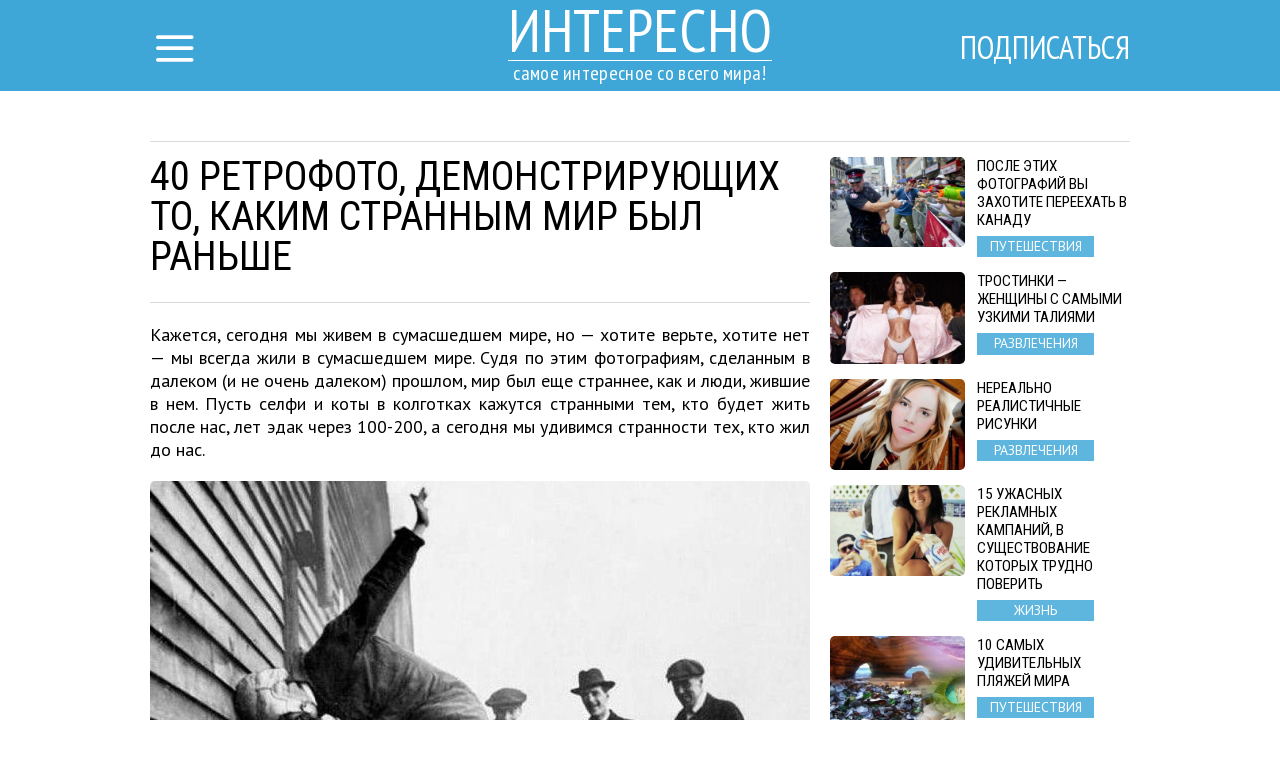

--- FILE ---
content_type: text/html; charset=UTF-8
request_url: http://interesno.cc/article/18386/40-retrofoto-demonstrirujushhih-to-kakim-strannym-mir-byl-ranshe
body_size: 11715
content:
<!DOCTYPE html>
<html lang="ru">
    <head>
        <title>40 ретрофото, демонстрирующих то, каким странным мир был раньше</title>
<meta charset="utf-8">
<meta http-equiv="x-ua-compatible" content="ie=edge">
<meta name="viewport" content="width=device-width, initial-scale=1.0, maximum-scale=1.0, minimum-scale=1.0, user-scalable=0" />
<meta name="description" content="Кажется, сегодня мы живем в сумасшедшем мире, но — хотите верьте, хотите нет — мы всегда жили в сумасшедшем мире. Судя по этим фотографиям, сделанным в далеком (и не очень далеком) прошлом, мир был еще страннее, как и люди, жившие в нем. Пусть селфи и коты в колготках кажутся странными тем, кто будет жить после нас, лет эдак через 100-200, а сегодня мы удивимся странности тех, кто жил до нас.">
<meta name="robots" content="index,follow" />
<!--FB Setup-->
<meta name="vk:app_id" content="" />
<meta property="fb:admins" content="100001547380467" />  
<meta property="fb:app_id" content="1547825595471921" />     
<meta property="og:type" content="website">
<meta property="og:url" content="http://interesno.cc/article/18386/40-retrofoto-demonstrirujushhih-to-kakim-strannym-mir-byl-ranshe">
<meta property="og:title" content="40 ретрофото, демонстрирующих то, каким странным мир был раньше">
<meta property="og:image" content="http://interesno.cc/article/img/18386/fb">
<meta property="og:description" content="Хотите верьте, хотите нет — мы всегда жили в сумасшедшем мире. ">
<meta property="og:site_name" content="interesno.cc">
<meta property="og:locale" content="ru_RU">
<!--<meta property="article:author" content="">-->
<!--Twiter Setup-->
<meta name="twitter:url" content="http://interesno.cc/article/18386/40-retrofoto-demonstrirujushhih-to-kakim-strannym-mir-byl-ranshe">
<meta name="twitter:title" content="40 ретрофото, демонстрирующих то, каким странным мир был раньше">
<meta name="twitter:description" content="самое интересное со всего мира!">
<meta name="twitter:image" content="http://interesno.cc/uploads/title/201903/weirdpeople07_1551713980.jpg">
<meta name="twitter:creator" content="" />
<link href="https://fonts.googleapis.com/css?family=PT+Sans:400,700,400italic,700italic|PT+Sans+Narrow:400,700|Roboto+Condensed&subset=latin,cyrillic" rel="stylesheet">

<link rel="apple-touch-icon" sizes="57x57" href="/favicon/apple-icon-57x57.png">
<link rel="apple-touch-icon" sizes="60x60" href="/favicon/apple-icon-60x60.png">
<link rel="icon" type="image/png" sizes="192x192"  href="/favicon/android-icon-192x192.png">
<link rel="icon" type="image/png" sizes="32x32" href="/favicon/favicon-32x32.png">
<link rel="icon" type="image/png" sizes="96x96" href="/favicon/favicon-96x96.png">
<link rel="icon" type="image/png" sizes="16x16" href="/favicon/favicon-16x16.png">
<link rel="manifest" href="/favicon/manifest.json">
<meta name="msapplication-TileColor" content="#ffffff">
<meta name="msapplication-TileImage" content="/favicon/ms-icon-144x144.png">
<meta name="theme-color" content="#ffffff">

<!--<link rel="alternate" href="https://feeds.feedburner.com/example" type="application/rss+xml" title="RSS">-->
<link href="/build/css/yeildbird/article-3e10ec7262.css" rel="stylesheet"><script src="https://ajax.googleapis.com/ajax/libs/jquery/2.2.4/jquery.min.js"></script>
<script>
    (window.jQuery || document.write('<script src="http://ajax.aspnetcdn.com/ajax/jQuery/jquery-2.2.4.min.js"><\/script>'));
    var global_config = {};
    global_config.website_min =  '/uploads/tumb/main/interesno-pic_tumb_340.jpg'
</script>
<!--Google Analytic Code -->                          
<script>(function(i,s,o,g,r,a,m){i['GoogleAnalyticsObject']=r;i[r]=i[r]||function(){(i[r].q=i[r].q||[]).push(arguments)},i[r].l=1*new Date();a=s.createElement(o),m=s.getElementsByTagName(o)[0];a.async=1;a.src=g;m.parentNode.insertBefore(a,m)})(window,document,'script','https://www.google-analytics.com/analytics.js','ga');ga('create','UA-92334961-1','auto');ga('send','pageview');</script><!--CDN Prefetching-->
<meta name="p:domain_verify" content="a081a3d09f759d232da50c5f4fc6213b"/>
<!-- //Connect Container: Interesno.cc --> <script src="//get.s-onetag.com/502277a4-97b0-4a30-b645-f99582b3e16a/tag.min.js" async defer></script>         
    </head>
    <body>
        <script>
    window.fbAsyncInit = function() {
        FB.init({
            appId      : '1547825595471921',
            xfbml      : true,
            status     : true,
            cookie     : true,
            version    : 'v2.10'
        }); 
        fbApiInit = true; //init flag                        
    };   
    function fbEnsureInit(callback) {
        if(!window.fbApiInit) {
            setTimeout(function() {fbEnsureInit(callback);}, 250);
        } else {
            if(callback) {
                callback();
            }
        }
    } 
    (function (d, s, id) {
        var js, fjs = d.getElementsByTagName(s)[0];
        if (d.getElementById(id)) {
            return;
        }
        js = d.createElement(s);
        js.id = id;
        js.src = "//connect.facebook.net/en_US/sdk.js";
        fjs.parentNode.insertBefore(js, fjs);
        }(document, 'script', 'facebook-jssdk'));
</script>  
                <header class="header">
            <header class="header">
    <div class="container"><a href="/" class="logo">
        <h2>Интересно</h2>
        <h3>самое интересное со всего мира!</h3></a></div>
    <div class="menu">
        <input id="nav_checkbox" type="checkbox">
        <div class="container -nav-btn">
            <label for="nav_checkbox" class="nav_label"><i class="icon-menu"></i></label>
            <div class="nav_category"></div>
            <a href="/subscribe" target="_blank" class="btn-subscribe-nav">Подписаться</a>
        </div>
        <nav class="nav">
            <div class="container -nav">
                <!--form-->
                <form action="/search" class="nav_form" method="get">
                    <input type="text" name="phrase" required placeholder="Поиск по названию статьи" class="nav_form_input">
                    <button title="Поиск" class="nav_form_btn" type="submit"><i class="icon-search"></i></button>
                </form>
                <ul class="nav_list">
                    <li class="nav_item"><a href="/category/Razvlechenija" class="nav_link" title="Развлечения">Развлечения</a></li><li class="nav_item"><a href="/category/zhizna" class="nav_link" title="Жизнь">Жизнь</a></li><li class="nav_item"><a href="/category/Neverojatnoe" class="nav_link" title="Невероятное">Невероятное</a></li><li class="nav_item"><a href="/category/Puteshestvija" class="nav_link" title="Путешествия">Путешествия</a></li>                </ul>
                <div id="banner_"></div>
            </div>
        </nav>
    </div>
</header>        </header>    
                <script>
    var article_id = '18386';
</script>
<main class="container -footer-offset">
    <div class="intro">
        <div class="intro_wrap">
        </div>
    </div>
    <div class="main">
        <!--left col-->
        <div class="main_left-col">
            <!--article-->
            <article class="article" itemscope itemtype="http://schema.org/Article">
                <h1 class="article_title" itemprop="headline">40 ретрофото, демонстрирующих то, каким странным мир был раньше</h1>
                <div class="article_date">
                    <!--<time itemprop="dateCreated" class="article_date--inline">30/09/2025</time>-->
                                </div>
                <meta itemprop="dateModified" content="2025-09-30T23:00:01+03:00">
                <meta itemprop="datePublished" content="2025-09-30T23:00:01+03:00">
                <div class="adslot_article--up">
                    <div><!-- /52555387/interesno.cc_300х250_2 --><script async='async' src='https://www.googletagservices.com/tag/js/gpt.js'></script><script>var googletag = googletag || {};googletag.cmd = googletag.cmd || [];</script><script>googletag.cmd.push(function() {var _YB=_YB||{ab:function(){return (_YB.dool?'b':'a'+Math.floor(Math.random()*10));},dc:function(){return (_YB.dool?'d':'c'+Math.floor(Math.random()*20));},mx:function(){return (!_YB.dool?'x':'m'+Math.floor(Math.random()*180));},tt:function(){return ('tt'+Math.floor(Math.random()*10));},dool:Math.random()>=0.1}; var _yt=new Date(),yb_th=_yt.getUTCHours()-8,yb_tm=_yt.getUTCMinutes(),yb_wd=_yt.getUTCDay();if(yb_th<0){yb_th=24+yb_th;yb_wd-=1;};if(yb_wd<0){yb_wd=7+yb_wd};  googletag.defineSlot('/52555387/interesno.cc_300х250_2', [[300, 250]], 'div-gpt-ad-interesno.cc_300х250_2').setTargeting('yb_ab', _YB.ab()).setTargeting('yb_dc', _YB.dc()).setTargeting('yb_mx', _YB.mx()).setTargeting('yb_tt', _YB.tt()).setTargeting('yb_ff', ''+Math.round(Math.random())).setTargeting('yb_th', yb_th.toString()).setTargeting('yb_tm', yb_tm.toString()).setTargeting('yb_wd', yb_wd.toString()).addService(googletag.pubads());googletag.pubads().collapseEmptyDivs();googletag.enableServices();});</script><div id='div-gpt-ad-interesno.cc_300х250_2'><script>googletag.cmd.push(function() { googletag.display('div-gpt-ad-interesno.cc_300х250_2'); });</script></div>
</div>
                </div>
                <p class="article_text" itemprop="description">Кажется, сегодня мы живем в сумасшедшем мире, но — хотите верьте, хотите нет — мы всегда жили в сумасшедшем мире. Судя по этим фотографиям, сделанным в далеком (и не очень далеком) прошлом, мир был еще страннее, как и люди, жившие в нем. Пусть селфи и коты в колготках кажутся странными тем, кто будет жить после нас, лет эдак через 100-200, а сегодня мы удивимся странности тех, кто жил до нас.</p>
                <div class="clear"></div>
                <div itemprop="image" itemscope itemtype="https://schema.org/ImageObject">
                    <picture><source srcset="/uploads/tumb/title/201903/weirdpeople07_1551713980_tumb_340.jpg" media="(max-width: 340px)" /><source srcset="/uploads/tumb/title/201903/weirdpeople07_1551713980_tumb_480.jpg" media="(max-width: 480px)" /><source srcset="/uploads/tumb/title/201903/weirdpeople07_1551713980_tumb_660.jpg" media="(max-width: 660px)" />
            <img src="/uploads/tumb/title/201903/weirdpeople07_1551713980_tumb_660.jpg" itemprop="contentUrl" class="article_img" alt="Хотите верьте, хотите нет — мы всегда жили в сумасшедшем мире. " />
            </picture>                    <meta itemprop="width" content="660">
                    <meta itemprop="height" content="446">
                </div>                    <section class="subscribtion_up">
                        <div class="social-likes" data-counters="no" data-zeroes="no"><div class="social-padding facebook" title="social.title.facebook">Facebook</div><div class="social-padding twitter" title="social.title.twitter">Twitter</div><div class="social-padding vkontakte" title="social.title.vk">Вконтакте</div><div class="social-padding odnoklassniki" title="social.title.odnoklassniki">Однокласники</div></div>                </section>                                     
                <div id="articleText" class="article_text" itemprop="articleBody">
                    <div class="postimagecontainer">   <picture><source srcset="/uploads/tumb/img/201903/weirdpeople01_tumb_340.jpg" media="(max-width: 340px)" /><source srcset="/uploads/tumb/img/201903/weirdpeople01_tumb_480.jpg" media="(max-width: 480px)" /><source srcset="/uploads/tumb/img/201903/weirdpeople01_tumb_660.jpg" media="(max-width: 660px)" />
            <img src="/uploads/tumb/img/201903/weirdpeople01_tumb_660.jpg" alt="" />
            </picture> </div> <p>   1. Полицейский оценивает лодыжки участниц конкурса красоты в   Лондоне. 1930 год. </p><br /> <div class="postimagecontainer">   <picture><source srcset="/uploads/tumb/img/201903/weirdpeople02_tumb_340.jpg" media="(max-width: 340px)" /><source srcset="/uploads/tumb/img/201903/weirdpeople02_tumb_480.jpg" media="(max-width: 480px)" /><source srcset="/uploads/tumb/img/201903/weirdpeople02_tumb_660.jpg" media="(max-width: 660px)" />
            <img src="/uploads/tumb/img/201903/weirdpeople02_tumb_660.jpg" alt="" />
            </picture> </div> <p>   2. Профессиональный крысолов хвастается своим уловом. Крысоловы   спускались в канализации Европы, а платили им за каждую убитую   крысу. Собственно, сейчас так же делают в Индии. </p><br /> <div class="postimagecontainer">   <picture><source srcset="/uploads/tumb/img/201903/weirdpeople03_tumb_340.jpg" media="(max-width: 340px)" /><source srcset="/uploads/tumb/img/201903/weirdpeople03_tumb_480.jpg" media="(max-width: 480px)" /><source srcset="/uploads/tumb/img/201903/weirdpeople03_tumb_660.jpg" media="(max-width: 660px)" />
            <img src="/uploads/tumb/img/201903/weirdpeople03_tumb_660.jpg" alt="" />
            </picture> </div> <p>   3. Девушки рисуют стрелки, чтобы было похоже, будто на них надеты   чулки. 1942 год. В военное время нейлон для чулок был в дефиците,   и женщинам приходилось идти на всевозможные ухищрения, чтобы   выглядеть модными. </p><br /> <div class="postimagecontainer">   <picture><source srcset="/uploads/tumb/img/201903/weirdpeople04_tumb_340.jpg" media="(max-width: 340px)" /><source srcset="/uploads/tumb/img/201903/weirdpeople04_tumb_480.jpg" media="(max-width: 480px)" /><source srcset="/uploads/tumb/img/201903/weirdpeople04_tumb_660.jpg" media="(max-width: 660px)" />
            <img src="/uploads/tumb/img/201903/weirdpeople04_tumb_660.jpg" alt="" />
            </picture> </div> <p>   4. Тот самый день, когда Швеция перепутала, по какой стороне   дороги она теперь должна ездить. 1967 год. </p><br /> <div class="postimagecontainer">   <picture><source srcset="/uploads/tumb/img/201903/weirdpeople05_tumb_340.jpg" media="(max-width: 340px)" /><source srcset="/uploads/tumb/img/201903/weirdpeople05_tumb_480.jpg" media="(max-width: 480px)" /><source srcset="/uploads/tumb/img/201903/weirdpeople05_tumb_660.jpg" media="(max-width: 660px)" />
            <img src="/uploads/tumb/img/201903/weirdpeople05_tumb_660.jpg" alt="" />
            </picture> </div> <p>   5. Члены сообщества любителей поплавать на шинах Сиэтла отдыхают   в пруду. 1953 год. </p><br /> <div class="postimagecontainer">   <picture><source srcset="/uploads/tumb/img/201903/weirdpeople06_tumb_340.jpg" media="(max-width: 340px)" /><source srcset="/uploads/tumb/img/201903/weirdpeople06_tumb_480.jpg" media="(max-width: 480px)" /><source srcset="/uploads/tumb/img/201903/weirdpeople06_tumb_660.jpg" media="(max-width: 660px)" />
            <img src="/uploads/tumb/img/201903/weirdpeople06_tumb_660.jpg" alt="" />
            </picture> </div> <p>   6. Техники грузят &laquo;карту&raquo; памяти в 5 мегабайт в   самолет, 1956 год. Здорово, туда влезет целая картинка&hellip; </p><br /> <div class="postimagecontainer">   <picture><source srcset="/uploads/tumb/img/201903/weirdpeople07_tumb_340.jpg" media="(max-width: 340px)" /><source srcset="/uploads/tumb/img/201903/weirdpeople07_tumb_480.jpg" media="(max-width: 480px)" /><source srcset="/uploads/tumb/img/201903/weirdpeople07_tumb_660.jpg" media="(max-width: 660px)" />
            <img src="/uploads/tumb/img/201903/weirdpeople07_tumb_660.jpg" alt="" />
            </picture> </div> <p>   7. Мужчина тестирует прототип футбольного шлема. 1912 год. </p><br /> <div class="postimagecontainer">   <picture><source srcset="/uploads/tumb/img/201903/weirdpeople08_tumb_340.jpg" media="(max-width: 340px)" /><source srcset="/uploads/tumb/img/201903/weirdpeople08_tumb_480.jpg" media="(max-width: 480px)" /><source srcset="/uploads/tumb/img/201903/weirdpeople08_tumb_660.jpg" media="(max-width: 660px)" />
            <img src="/uploads/tumb/img/201903/weirdpeople08_tumb_660.jpg" alt="" />
            </picture> </div> <p>   8. Всего лишь Бэтмен на слоне, 1967 год. Листайте дальше. </p><br /> <div class="postimagecontainer">   <picture><source srcset="/uploads/tumb/img/201903/weirdpeople09_tumb_340.jpg" media="(max-width: 340px)" /><source srcset="/uploads/tumb/img/201903/weirdpeople09_tumb_480.jpg" media="(max-width: 480px)" /><source srcset="/uploads/tumb/img/201903/weirdpeople09_tumb_660.jpg" media="(max-width: 660px)" />
            <img src="/uploads/tumb/img/201903/weirdpeople09_tumb_660.jpg" alt="" />
            </picture> </div> <p>   9. Нацисты поют у еврейских магазинов живописи, чтобы побудить   немцев выступить за закрытие магазинов. 1933 год. </p><br /> <div class="postimagecontainer">   <picture><source srcset="/uploads/tumb/img/201903/weirdpeople10_tumb_340.jpg" media="(max-width: 340px)" /><source srcset="/uploads/tumb/img/201903/weirdpeople10_tumb_480.jpg" media="(max-width: 480px)" /><source srcset="/uploads/tumb/img/201903/weirdpeople10_tumb_660.jpg" media="(max-width: 660px)" />
            <img src="/uploads/tumb/img/201903/weirdpeople10_tumb_660.jpg" alt="" />
            </picture> </div> <p>   10. Подвезти? 1920-е гг. </p><br /> <div class="postimagecontainer">   <picture><source srcset="/uploads/tumb/img/201903/weirdpeople11_tumb_340.jpg" media="(max-width: 340px)" /><source srcset="/uploads/tumb/img/201903/weirdpeople11_tumb_480.jpg" media="(max-width: 480px)" /><source srcset="/uploads/tumb/img/201903/weirdpeople11_tumb_660.jpg" media="(max-width: 660px)" />
            <img src="/uploads/tumb/img/201903/weirdpeople11_tumb_660.jpg" alt="" />
            </picture> </div> <p>   11. Это оружие было изобретено для охоты за водной дичью, но его   вскоре запретили из-за неэффективности. 1800-е годы. Интересно,   что их не устроило? </p><br /> <div class="postimagecontainer">   <picture><source srcset="/uploads/tumb/img/201903/weirdpeople12_tumb_340.jpg" media="(max-width: 340px)" /><source srcset="/uploads/tumb/img/201903/weirdpeople12_tumb_480.jpg" media="(max-width: 480px)" /><source srcset="/uploads/tumb/img/201903/weirdpeople12_tumb_660.jpg" media="(max-width: 660px)" />
            <img src="/uploads/tumb/img/201903/weirdpeople12_tumb_660.jpg" alt="" />
            </picture> </div> <p>   12. Пивоварня Англии доставляет бочки с пивом солдатам, воюющим в   Нормандии. Июнь, 1944 год. </p><br /> <div class="postimagecontainer">   <picture><source srcset="/uploads/tumb/img/201903/weirdpeople13_tumb_340.jpg" media="(max-width: 340px)" /><source srcset="/uploads/tumb/img/201903/weirdpeople13_tumb_480.jpg" media="(max-width: 480px)" /><source srcset="/uploads/tumb/img/201903/weirdpeople13_tumb_660.jpg" media="(max-width: 660px)" />
            <img src="/uploads/tumb/img/201903/weirdpeople13_tumb_660.jpg" alt="" />
            </picture> </div> <p>   13. Вьетнамские сироты, родители которых погибли на войне, летят   в лос-анджелесский аэропорт. 12 апреля 1975 года. </p><br /> <div class="postimagecontainer">   <picture><source srcset="/uploads/tumb/img/201903/weirdpeople14_tumb_340.jpg" media="(max-width: 340px)" /><source srcset="/uploads/tumb/img/201903/weirdpeople14_tumb_480.jpg" media="(max-width: 480px)" /><source srcset="/uploads/tumb/img/201903/weirdpeople14_tumb_660.jpg" media="(max-width: 660px)" />
            <img src="/uploads/tumb/img/201903/weirdpeople14_tumb_660.jpg" alt="" />
            </picture> </div> <p>   14. Альфред Хичкок подает чай льву, снявшемуся в качестве   логотипа компании MGM. 1957 год. </p><br /> <div class="postimagecontainer">   <picture><source srcset="/uploads/tumb/img/201903/weirdpeople15_tumb_340.jpg" media="(max-width: 340px)" /><source srcset="/uploads/tumb/img/201903/weirdpeople15_tumb_480.jpg" media="(max-width: 480px)" /><source srcset="/uploads/tumb/img/201903/weirdpeople15_tumb_660.jpg" media="(max-width: 660px)" />
            <img src="/uploads/tumb/img/201903/weirdpeople15_tumb_660.jpg" alt="" />
            </picture> </div> <p>   15. Тренажер для &laquo;скатывания жира&raquo; с ног. 1936   год.<br /> </p> <div class="postimagecontainer">   <picture><source srcset="/uploads/tumb/img/201903/weirdpeople16_tumb_340.jpg" media="(max-width: 340px)" /><source srcset="/uploads/tumb/img/201903/weirdpeople16_tumb_480.jpg" media="(max-width: 480px)" /><source srcset="/uploads/tumb/img/201903/weirdpeople16_tumb_660.jpg" media="(max-width: 660px)" />
            <img src="/uploads/tumb/img/201903/weirdpeople16_tumb_660.jpg" alt="" />
            </picture> </div> <p>   16. Сальвадор Дали выгуливает своего домашнего муравьеда. 1969   год. </p><br /> <div class="postimagecontainer">   <picture><source srcset="/uploads/tumb/img/201903/weirdpeople17_tumb_340.jpg" media="(max-width: 340px)" /><source srcset="/uploads/tumb/img/201903/weirdpeople17_tumb_480.jpg" media="(max-width: 480px)" /><source srcset="/uploads/tumb/img/201903/weirdpeople17_tumb_660.jpg" media="(max-width: 660px)" />
            <img src="/uploads/tumb/img/201903/weirdpeople17_tumb_660.jpg" alt="" />
            </picture> </div> <p>   17. Женский бокс на крыше. 1938 год. </p><br /> <div class="postimagecontainer">   <picture><source srcset="/uploads/tumb/img/201903/weirdpeople18_tumb_340.jpg" media="(max-width: 340px)" /><source srcset="/uploads/tumb/img/201903/weirdpeople18_tumb_480.jpg" media="(max-width: 480px)" /><source srcset="/uploads/tumb/img/201903/weirdpeople18_tumb_660.jpg" media="(max-width: 660px)" />
            <img src="/uploads/tumb/img/201903/weirdpeople18_tumb_660.jpg" alt="" />
            </picture> </div> <p>   18. Женщины в деревянных купальниках, созданных, чтобы лучше   держаться на воде. 1929 год. </p><br /> <div class="postimagecontainer">   <picture><source srcset="/uploads/tumb/img/201903/weirdpeople19_tumb_340.jpg" media="(max-width: 340px)" /><source srcset="/uploads/tumb/img/201903/weirdpeople19_tumb_480.jpg" media="(max-width: 480px)" /><source srcset="/uploads/tumb/img/201903/weirdpeople19_tumb_660.jpg" media="(max-width: 660px)" />
            <img src="/uploads/tumb/img/201903/weirdpeople19_tumb_660.jpg" alt="" />
            </picture> </div> <p>   19. Переносная сауна. </p><br /> <div class="postimagecontainer">   <picture><source srcset="/uploads/tumb/img/201903/weirdpeople20_tumb_340.jpg" media="(max-width: 340px)" /><source srcset="/uploads/tumb/img/201903/weirdpeople20_tumb_480.jpg" media="(max-width: 480px)" /><source srcset="/uploads/tumb/img/201903/weirdpeople20_tumb_660.jpg" media="(max-width: 660px)" />
            <img src="/uploads/tumb/img/201903/weirdpeople20_tumb_660.jpg" alt="" />
            </picture> </div> <p>   20. Берлинский мальчик продает лимонад из переносной цистерны.   1931 год. </p><br /> <div class="postimagecontainer">   <picture><source srcset="/uploads/tumb/img/201903/weirdpeople21_tumb_340.jpg" media="(max-width: 340px)" /><source srcset="/uploads/tumb/img/201903/weirdpeople21_tumb_480.jpg" media="(max-width: 480px)" /><source srcset="/uploads/tumb/img/201903/weirdpeople21_tumb_660.jpg" media="(max-width: 660px)" />
            <img src="/uploads/tumb/img/201903/weirdpeople21_tumb_660.jpg" alt="" />
            </picture> </div> <p>   21. Пограничный патруль США пытается перетянуть преступника через   границу, чтобы он не убежал в Мексику. 1920 год. </p><br /> <div class="postimagecontainer">   <picture><source srcset="/uploads/tumb/img/201903/weirdpeople22_tumb_340.jpg" media="(max-width: 340px)" /><source srcset="/uploads/tumb/img/201903/weirdpeople22_tumb_480.jpg" media="(max-width: 480px)" /><source srcset="/uploads/tumb/img/201903/weirdpeople22_tumb_660.jpg" media="(max-width: 660px)" />
            <img src="/uploads/tumb/img/201903/weirdpeople22_tumb_660.jpg" alt="" />
            </picture> </div> <p>   22. Вид сверху на Нью-Йорк, доказывающий, что когда-то все носили   шляпы. 1939 год. </p><br /> <div class="postimagecontainer">   <picture><source srcset="/uploads/tumb/img/201903/weirdpeople23_tumb_340.jpg" media="(max-width: 340px)" /><source srcset="/uploads/tumb/img/201903/weirdpeople23_tumb_480.jpg" media="(max-width: 480px)" /><source srcset="/uploads/tumb/img/201903/weirdpeople23_tumb_660.jpg" media="(max-width: 660px)" />
            <img src="/uploads/tumb/img/201903/weirdpeople23_tumb_660.jpg" alt="" />
            </picture> </div> <p>   23. Японки закрыли лица от стыда в зале суда в Токио. </p><br /> <div class="postimagecontainer">   <picture><source srcset="/uploads/tumb/img/201903/weirdpeople24_tumb_340.jpg" media="(max-width: 340px)" /><source srcset="/uploads/tumb/img/201903/weirdpeople24_tumb_480.jpg" media="(max-width: 480px)" /><source srcset="/uploads/tumb/img/201903/weirdpeople24_tumb_660.jpg" media="(max-width: 660px)" />
            <img src="/uploads/tumb/img/201903/weirdpeople24_tumb_660.jpg" alt="" />
            </picture> </div> <p>   24. Динасфера &mdash; одноколесное электрическое транспортное   средство, которое могло разгоняться до 40 км/ч. <div class="adslot_wrapper--middle"><div class="adslot_title">Реклама</div>
        <div class="adslot_article--middle"><center><!-- /52555387/interesno.cc_300х250_1 --><script async='async' src='https://www.googletagservices.com/tag/js/gpt.js'></script><script>var googletag = googletag || {};googletag.cmd = googletag.cmd || [];</script><script>googletag.cmd.push(function() {var _YB=_YB||{ab:function(){return (_YB.dool?'b':'a'+Math.floor(Math.random()*10));},dc:function(){return (_YB.dool?'d':'c'+Math.floor(Math.random()*20));},mx:function(){return (!_YB.dool?'x':'m'+Math.floor(Math.random()*180));},tt:function(){return ('tt'+Math.floor(Math.random()*10));},dool:Math.random()>=0.1}; var _yt=new Date(),yb_th=_yt.getUTCHours()-8,yb_tm=_yt.getUTCMinutes(),yb_wd=_yt.getUTCDay();if(yb_th<0){yb_th=24+yb_th;yb_wd-=1;};if(yb_wd<0){yb_wd=7+yb_wd};  googletag.defineSlot('/52555387/interesno.cc_300х250_1', [[300, 250]], 'div-gpt-ad-interesno.cc_300х250_1').setTargeting('yb_ab', _YB.ab()).setTargeting('yb_dc', _YB.dc()).setTargeting('yb_mx', _YB.mx()).setTargeting('yb_tt', _YB.tt()).setTargeting('yb_ff', ''+Math.round(Math.random())).setTargeting('yb_th', yb_th.toString()).setTargeting('yb_tm', yb_tm.toString()).setTargeting('yb_wd', yb_wd.toString()).addService(googletag.pubads());googletag.pubads().collapseEmptyDivs();googletag.enableServices();});</script><div id='div-gpt-ad-interesno.cc_300х250_1'><script>googletag.cmd.push(function() { googletag.display('div-gpt-ad-interesno.cc_300х250_1'); });</script></div>
<!-- /52555387/interesno.cc_300х250_4 --><script async='async' src='https://www.googletagservices.com/tag/js/gpt.js'></script><script>var googletag = googletag || {};googletag.cmd = googletag.cmd || [];</script><script>googletag.cmd.push(function() {var _YB=_YB||{ab:function(){return (_YB.dool?'b':'a'+Math.floor(Math.random()*10));},dc:function(){return (_YB.dool?'d':'c'+Math.floor(Math.random()*20));},mx:function(){return (!_YB.dool?'x':'m'+Math.floor(Math.random()*180));},tt:function(){return ('tt'+Math.floor(Math.random()*10));},dool:Math.random()>=0.1}; var _yt=new Date(),yb_th=_yt.getUTCHours()-8,yb_tm=_yt.getUTCMinutes(),yb_wd=_yt.getUTCDay();if(yb_th<0){yb_th=24+yb_th;yb_wd-=1;};if(yb_wd<0){yb_wd=7+yb_wd};  googletag.defineSlot('/52555387/interesno.cc_300х250_4', [[300, 250]], 'div-gpt-ad-interesno.cc_300х250_4').setTargeting('yb_ab', _YB.ab()).setTargeting('yb_dc', _YB.dc()).setTargeting('yb_mx', _YB.mx()).setTargeting('yb_tt', _YB.tt()).setTargeting('yb_ff', ''+Math.round(Math.random())).setTargeting('yb_th', yb_th.toString()).setTargeting('yb_tm', yb_tm.toString()).setTargeting('yb_wd', yb_wd.toString()).addService(googletag.pubads());googletag.pubads().collapseEmptyDivs();googletag.enableServices();});</script><div class="ads_hidden" id='div-gpt-ad-interesno.cc_300х250_4'><script>googletag.cmd.push(function() { googletag.display('div-gpt-ad-interesno.cc_300х250_4'); });</script></div>
</center>
</div></div>
        </p><br /> <div class="postimagecontainer">   <picture><source srcset="/uploads/tumb/img/201903/weirdpeople25_tumb_340.jpg" media="(max-width: 340px)" /><source srcset="/uploads/tumb/img/201903/weirdpeople25_tumb_480.jpg" media="(max-width: 480px)" /><source srcset="/uploads/tumb/img/201903/weirdpeople25_tumb_660.jpg" media="(max-width: 660px)" />
            <img src="/uploads/tumb/img/201903/weirdpeople25_tumb_660.jpg" alt="" />
            </picture> </div> <p>   25. Советские солдаты кормят белых медведей с танка. 1950 год. </p><br /> <div class="postimagecontainer">   <picture><source srcset="/uploads/tumb/img/201903/weirdpeople26_tumb_340.jpg" media="(max-width: 340px)" /><source srcset="/uploads/tumb/img/201903/weirdpeople26_tumb_480.jpg" media="(max-width: 480px)" /><source srcset="/uploads/tumb/img/201903/weirdpeople26_tumb_660.jpg" media="(max-width: 660px)" />
            <img src="/uploads/tumb/img/201903/weirdpeople26_tumb_660.jpg" alt="" />
            </picture> </div> <p>   26. Немецкий солдат стреляет из ружья, стоя на лошади. 1939 год. </p><br /> <div class="postimagecontainer">   <picture><source srcset="/uploads/tumb/img/201903/weirdpeople27_tumb_340.jpg" media="(max-width: 340px)" /><source srcset="/uploads/tumb/img/201903/weirdpeople27_tumb_480.jpg" media="(max-width: 480px)" /><source srcset="/uploads/tumb/img/201903/weirdpeople27_tumb_660.jpg" media="(max-width: 660px)" />
            <img src="/uploads/tumb/img/201903/weirdpeople27_tumb_660.jpg" alt="" />
            </picture> </div> <p>   27. Женщина ждет, пока работницы лондонского ателье не завершат   собирать обручи ее кринолина. 1860 год. </p><br /> <div class="postimagecontainer">   <picture><source srcset="/uploads/tumb/img/201903/weirdpeople28_tumb_340.jpg" media="(max-width: 340px)" /><source srcset="/uploads/tumb/img/201903/weirdpeople28_tumb_480.jpg" media="(max-width: 480px)" /><source srcset="/uploads/tumb/img/201903/weirdpeople28_tumb_660.jpg" media="(max-width: 660px)" />
            <img src="/uploads/tumb/img/201903/weirdpeople28_tumb_660.jpg" alt="" />
            </picture> </div> <p>   28. Педальные ролики. 1910 год. </p><br /> <div class="postimagecontainer">   <picture><source srcset="/uploads/tumb/img/201903/weirdpeople29_tumb_340.jpg" media="(max-width: 340px)" /><source srcset="/uploads/tumb/img/201903/weirdpeople29_tumb_480.jpg" media="(max-width: 480px)" /><source srcset="/uploads/tumb/img/201903/weirdpeople29_tumb_660.jpg" media="(max-width: 660px)" />
            <img src="/uploads/tumb/img/201903/weirdpeople29_tumb_660.jpg" alt="" />
            </picture> </div> <p>   29. Дети играют с пачками немецких денег. 1922 год. Из-за   инфляции после Первой мировой войны денежные знаки в Германии   стали практически бесполезными. </p><br /> <div class="postimagecontainer">   <picture><source srcset="/uploads/tumb/img/201903/weirdpeople30_tumb_340.jpg" media="(max-width: 340px)" /><source srcset="/uploads/tumb/img/201903/weirdpeople30_tumb_480.jpg" media="(max-width: 480px)" /><source srcset="/uploads/tumb/img/201903/weirdpeople30_tumb_660.jpg" media="(max-width: 660px)" />
            <img src="/uploads/tumb/img/201903/weirdpeople30_tumb_660.jpg" alt="" />
            </picture> </div> <p>   30. Концепт переносного телевизора. 1967 год. </p><br /> <div class="postimagecontainer">   <picture><source srcset="/uploads/tumb/img/201903/weirdpeople31_tumb_340.jpg" media="(max-width: 340px)" /><source srcset="/uploads/tumb/img/201903/weirdpeople31_tumb_480.jpg" media="(max-width: 480px)" /><source srcset="/uploads/tumb/img/201903/weirdpeople31_tumb_660.jpg" media="(max-width: 660px)" />
            <img src="/uploads/tumb/img/201903/weirdpeople31_tumb_660.jpg" alt="" />
            </picture> </div> <p>   31. Парижане переходят затопленные улицы по стульям. 1924 год. </p><br /> <div class="postimagecontainer">   <picture><source srcset="/uploads/tumb/img/201903/weirdpeople32_tumb_340.jpg" media="(max-width: 340px)" /><source srcset="/uploads/tumb/img/201903/weirdpeople32_tumb_480.jpg" media="(max-width: 480px)" /><source srcset="/uploads/tumb/img/201903/weirdpeople32_tumb_660.jpg" media="(max-width: 660px)" />
            <img src="/uploads/tumb/img/201903/weirdpeople32_tumb_660.jpg" alt="" />
            </picture> </div> <p>   32. Женщина в плаще, созданном для защиты от вредных УФ-лучей.   1946 год. До изобретения средства для загара нам приходилось   защищаться всевозможными способами. </p><br /> <div class="postimagecontainer">   <picture><source srcset="/uploads/tumb/img/201903/weirdpeople33_tumb_340.jpg" media="(max-width: 340px)" /><source srcset="/uploads/tumb/img/201903/weirdpeople33_tumb_480.jpg" media="(max-width: 480px)" /><source srcset="/uploads/tumb/img/201903/weirdpeople33_tumb_660.jpg" media="(max-width: 660px)" />
            <img src="/uploads/tumb/img/201903/weirdpeople33_tumb_660.jpg" alt="" />
            </picture> </div> <p>   33. &laquo;Искатели звука&raquo; времен Первой мировой войны   должны были определять, с какой стороны приближаются вражеские   самолеты. </p><br /> <div class="postimagecontainer">   <picture><source srcset="/uploads/tumb/img/201903/weirdpeople34_tumb_340.jpg" media="(max-width: 340px)" /><source srcset="/uploads/tumb/img/201903/weirdpeople34_tumb_480.jpg" media="(max-width: 480px)" /><source srcset="/uploads/tumb/img/201903/weirdpeople34_tumb_660.jpg" media="(max-width: 660px)" />
            <img src="/uploads/tumb/img/201903/weirdpeople34_tumb_660.jpg" alt="" />
            </picture> </div> <p>   34. Медсестра облучает детей УФ-светом. 1927 год. В прошлом   витамин D поставлялся детям через загар, пока этот способ не   заменили более безопасные методы, которыми мы пользуемся сегодня. </p><br /> <div class="postimagecontainer">   <picture><source srcset="/uploads/tumb/img/201903/weirdpeople35_tumb_340.jpg" media="(max-width: 340px)" /><source srcset="/uploads/tumb/img/201903/weirdpeople35_tumb_480.jpg" media="(max-width: 480px)" /><source srcset="/uploads/tumb/img/201903/weirdpeople35_tumb_660.jpg" media="(max-width: 660px)" />
            <img src="/uploads/tumb/img/201903/weirdpeople35_tumb_660.jpg" alt="" />
            </picture> </div> <p>   35. Бельгийские солдаты и их собаки, запряженные в пушки, по пути   на Западный фронт. 1914 год. </p><br /> <div class="postimagecontainer">   <picture><source srcset="/uploads/tumb/img/201903/weirdpeople36_tumb_340.jpg" media="(max-width: 340px)" /><source srcset="/uploads/tumb/img/201903/weirdpeople36_tumb_480.jpg" media="(max-width: 480px)" /><source srcset="/uploads/tumb/img/201903/weirdpeople36_tumb_660.jpg" media="(max-width: 660px)" />
            <img src="/uploads/tumb/img/201903/weirdpeople36_tumb_660.jpg" alt="" />
            </picture> </div> <p>   36. Участницы конкурса &laquo;Мисс красивые глаза&raquo; во   Флориде. 1930 год. </p><br /> <div class="postimagecontainer">   <picture><source srcset="/uploads/tumb/img/201903/weirdpeople37_tumb_340.jpg" media="(max-width: 340px)" /><source srcset="/uploads/tumb/img/201903/weirdpeople37_tumb_480.jpg" media="(max-width: 480px)" /><source srcset="/uploads/tumb/img/201903/weirdpeople37_tumb_660.jpg" media="(max-width: 660px)" />
            <img src="/uploads/tumb/img/201903/weirdpeople37_tumb_660.jpg" alt="" />
            </picture> </div> <p>   37. Креативная реклама средства против малярии. &laquo;Эти люди   не принимали атабрин&raquo;. 1941 год. </p><br /> <div class="postimagecontainer">   <picture><source srcset="/uploads/tumb/img/201903/weirdpeople38_tumb_340.jpg" media="(max-width: 340px)" /><source srcset="/uploads/tumb/img/201903/weirdpeople38_tumb_480.jpg" media="(max-width: 480px)" /><source srcset="/uploads/tumb/img/201903/weirdpeople38_tumb_660.jpg" media="(max-width: 660px)" />
            <img src="/uploads/tumb/img/201903/weirdpeople38_tumb_660.jpg" alt="" />
            </picture> </div> <p>   38. Процедура по уходу за кожей лица под названием   &laquo;морозильник&raquo;. 1966 год. </p><br /> <div class="postimagecontainer">   <picture><source srcset="/uploads/tumb/img/201903/weirdpeople39_tumb_340.jpg" media="(max-width: 340px)" /><source srcset="/uploads/tumb/img/201903/weirdpeople39_tumb_480.jpg" media="(max-width: 480px)" /><source srcset="/uploads/tumb/img/201903/weirdpeople39_tumb_660.jpg" media="(max-width: 660px)" />
            <img src="/uploads/tumb/img/201903/weirdpeople39_tumb_660.jpg" alt="" />
            </picture> </div> <p>   39. Встреча фан-клуба Микки Мауса. 1930-е годы. </p><br /> <div class="postimagecontainer">   <picture><source srcset="/uploads/tumb/img/201903/weirdpeople40_tumb_340.jpg" media="(max-width: 340px)" /><source srcset="/uploads/tumb/img/201903/weirdpeople40_tumb_480.jpg" media="(max-width: 480px)" /><source srcset="/uploads/tumb/img/201903/weirdpeople40_tumb_660.jpg" media="(max-width: 660px)" />
            <img src="/uploads/tumb/img/201903/weirdpeople40_tumb_660.jpg" alt="" />
            </picture> </div> <p>   40. Актеры, записывающие эпизод детективного радиошоу   &laquo;Охотники за бандами&raquo;. 1934 год. </p>                </div>
                <div class="adslot_article--down">
                    <div><!-- /52555387/interesno.cc_300х250_3 --><script async='async' src='https://www.googletagservices.com/tag/js/gpt.js'></script><script>var googletag = googletag || {};googletag.cmd = googletag.cmd || [];</script><script>googletag.cmd.push(function() {var _YB=_YB||{ab:function(){return (_YB.dool?'b':'a'+Math.floor(Math.random()*10));},dc:function(){return (_YB.dool?'d':'c'+Math.floor(Math.random()*20));},mx:function(){return (!_YB.dool?'x':'m'+Math.floor(Math.random()*180));},tt:function(){return ('tt'+Math.floor(Math.random()*10));},dool:Math.random()>=0.1}; var _yt=new Date(),yb_th=_yt.getUTCHours()-8,yb_tm=_yt.getUTCMinutes(),yb_wd=_yt.getUTCDay();if(yb_th<0){yb_th=24+yb_th;yb_wd-=1;};if(yb_wd<0){yb_wd=7+yb_wd};  googletag.defineSlot('/52555387/interesno.cc_300х250_3', [[300, 250]], 'div-gpt-ad-interesno.cc_300х250_3').setTargeting('yb_ab', _YB.ab()).setTargeting('yb_dc', _YB.dc()).setTargeting('yb_mx', _YB.mx()).setTargeting('yb_tt', _YB.tt()).setTargeting('yb_ff', ''+Math.round(Math.random())).setTargeting('yb_th', yb_th.toString()).setTargeting('yb_tm', yb_tm.toString()).setTargeting('yb_wd', yb_wd.toString()).addService(googletag.pubads());googletag.pubads().collapseEmptyDivs();googletag.enableServices();});</script><div id='div-gpt-ad-interesno.cc_300х250_3'><script>googletag.cmd.push(function() { googletag.display('div-gpt-ad-interesno.cc_300х250_3'); });</script></div>
</div>
                </div>  
                <p class="article_text"><strong><span class="share_title">Поделитесь этим постом с друзьями</span></strong></p>
                <!--share-->
                <section class="subscribtion">
                    <div class="social-likes" data-counters="no" data-zeroes="no"><div class="social-padding facebook" title="social.title.facebook">Facebook</div><div class="social-padding twitter" title="social.title.twitter">Twitter</div><div class="social-padding vkontakte" title="social.title.vk">Вконтакте</div><div class="social-padding odnoklassniki" title="social.title.odnoklassniki">Однокласники</div></div>                </section>
                <p class="source"><a rel="nofollow" target="_blank" href="https://bigpicture.ru/?p=543658">Источник</a></p>
                <div class="user hidden">
                    <div class="user-img"><picture><source srcset="/uploads/tumb/avatar/user_tumb_25.png" media="(max-width: 460px)" /><source srcset="/uploads/tumb/avatar/user_tumb_46.png" media="(max-width: 768px)" />
            <img src="/uploads/avatar/user.png" class="img-circle" alt="avatar" />
            </picture> </div>
                    <div class="user-text">
                        <span itemprop="author">Женя </span>
                    </div>
                </div>
            </article>
                            <div class="fb-comments" data-href="http://interesno.cc/article/18386/40-retrofoto-demonstrirujushhih-to-kakim-strannym-mir-byl-ranshe" data-numposts="5"></div>
                        <!--sibling-->
            <section class="sibling">
                <h3 class="sibling_title">Читайте Также</h3>
                <div class="recomended"></div>
            </section>
        </div>
        <!--right col-->
        <aside class="main_right-col">
            <!--<h3 class="sibling_title">Последние</h3>-->
            <div class="last_insert"></div>
            <div id="sticky">
                <div class="adslot_side"><!-- /52555387/interesno.cc_300х600_sticky --><script async='async' src='https://www.googletagservices.com/tag/js/gpt.js'></script><script>var googletag = googletag || {};googletag.cmd = googletag.cmd || [];</script><script>googletag.cmd.push(function() {var _YB=_YB||{ab:function(){return (_YB.dool?'b':'a'+Math.floor(Math.random()*10));},dc:function(){return (_YB.dool?'d':'c'+Math.floor(Math.random()*20));},mx:function(){return (!_YB.dool?'x':'m'+Math.floor(Math.random()*180));},tt:function(){return ('tt'+Math.floor(Math.random()*10));},dool:Math.random()>=0.1}; var _yt=new Date(),yb_th=_yt.getUTCHours()-8,yb_tm=_yt.getUTCMinutes(),yb_wd=_yt.getUTCDay();if(yb_th<0){yb_th=24+yb_th;yb_wd-=1;};if(yb_wd<0){yb_wd=7+yb_wd};  googletag.defineSlot('/52555387/interesno.cc_300х600_sticky', [[300, 600]], 'div-gpt-ad-interesno.cc_300х600_sticky').setTargeting('yb_ab', _YB.ab()).setTargeting('yb_dc', _YB.dc()).setTargeting('yb_mx', _YB.mx()).setTargeting('yb_tt', _YB.tt()).setTargeting('yb_ff', ''+Math.round(Math.random())).setTargeting('yb_th', yb_th.toString()).setTargeting('yb_tm', yb_tm.toString()).setTargeting('yb_wd', yb_wd.toString()).addService(googletag.pubads());googletag.pubads().collapseEmptyDivs();googletag.enableServices();});</script><div id='div-gpt-ad-interesno.cc_300х600_sticky'><script>googletag.cmd.push(function() { googletag.display('div-gpt-ad-interesno.cc_300х600_sticky'); });</script></div>
</div>
            </div>
        </aside>
    </div>
    <section class="more">
        <div class="adslot_bottom">
            <div><!-- /52555387/interesno.cc_970х250_adaptive --><script async='async' src='https://www.googletagservices.com/tag/js/gpt.js'></script><script>var googletag = googletag || {};googletag.cmd = googletag.cmd || [];</script><script>googletag.cmd.push(function() {var _YB=_YB||{ab:function(){return (_YB.dool?'b':'a'+Math.floor(Math.random()*10));},dc:function(){return (_YB.dool?'d':'c'+Math.floor(Math.random()*20));},mx:function(){return (!_YB.dool?'x':'m'+Math.floor(Math.random()*180));},tt:function(){return ('tt'+Math.floor(Math.random()*10));},dool:Math.random()>=0.1}; var _yt=new Date(),yb_th=_yt.getUTCHours()-8,yb_tm=_yt.getUTCMinutes(),yb_wd=_yt.getUTCDay();if(yb_th<0){yb_th=24+yb_th;yb_wd-=1;};if(yb_wd<0){yb_wd=7+yb_wd}; var YBmapping = googletag.sizeMapping().addSize([0,0],[[300,250]]).addSize([768,0],[[600,250]]).addSize([1024,0],[[970,250]]).build(); googletag.defineSlot('/52555387/interesno.cc_970х250_adaptive', [[970, 250], [600, 250], [300, 250]], 'div-gpt-ad-interesno.cc_970х250_adaptive').defineSizeMapping(YBmapping).setTargeting('yb_ab', _YB.ab()).setTargeting('yb_dc', _YB.dc()).setTargeting('yb_mx', _YB.mx()).setTargeting('yb_tt', _YB.tt()).setTargeting('yb_ff', ''+Math.round(Math.random())).setTargeting('yb_th', yb_th.toString()).setTargeting('yb_tm', yb_tm.toString()).setTargeting('yb_wd', yb_wd.toString()).addService(googletag.pubads());googletag.pubads().collapseEmptyDivs();googletag.enableServices();});</script><div id='div-gpt-ad-interesno.cc_970х250_adaptive'><script>googletag.cmd.push(function() { googletag.display('div-gpt-ad-interesno.cc_970х250_adaptive'); });</script></div>
</div>
        </div>
        <h3 class="more_title">ещё больше интересных новостей:</h3>
        <div class="more_wrap">


        </div>
        <div class="clearfix"></div>
    </section>
</main>
<div id="chm"></div>
<!-- Go to www.addthis.com/dashboard to customize your tools -->
        <footer class="footer">
            <div class="container -footer">
    <!--col-->
    <div class="footer_col-1">
        <a href="/" class="logo">
            <h2 class="footer_col-1_t1">Интересно</h2>
            <h3 class="footer_col-1_t2">самое интересное со всего мира!</h3>
        </a>
        <p class="footer_col-1_t3">© Copyright 2015 - 2026.<br> Все права защищены <br> <a href="mailto:interesno.cc@gmail.com">interesno.cc@gmail.com</a></p>
    </div>
    <!--col-->
    <div class="footer_col-2">
        <h3 class="footer_col-2_t1">О нас</h3>
        <p class="footer_col-2_t2">Это сайт невероятных историй и красочных пейзажей со всего Мира.Мы объединяем единомышленников, которым тесно в стандартных рамках интересов общества.</p>
        <p><a class="nav_item nav_link -footer" href="/privacy-policy">Политика конфиденциальности</a> </p>
    </div>
    <!--col-->
    <div class="footer_col-3">
        <div class="footer_nav">
            <ul class="nav_list">
                <li class="nav_item"><a href="/category/Razvlechenija" class="nav_link" title="Развлечения">Развлечения</a></li><li class="nav_item"><a href="/category/zhizna" class="nav_link" title="Жизнь">Жизнь</a></li><li class="nav_item"><a href="/category/Neverojatnoe" class="nav_link" title="Невероятное">Невероятное</a></li><li class="nav_item"><a href="/category/Puteshestvija" class="nav_link" title="Путешествия">Путешествия</a></li>            </ul>
        </div>
    </div>
</div>
        </footer>
        <meta name="csrf-token" content="QVZUc3XRUGQrV8VRhbowpj9hiKnqTw4vkXYXRI0o">
<script>
    var popup = {
        statein    : 3,
        cj         : 0
    }
</script>
    <script>
    var testingSrc = '/assets/test/test.png';
    var popup = {
        statein    : parseInt('1'),
        cj         : parseInt('1'),
        url        : JSON.parse('[]'),
        wait       : parseInt('0'),
        between    : parseInt('1'),
        max        : parseInt('0'),
        time       : parseInt('2000'),
        expire     : 24/parseInt('24'), 
        priority   : {},
        def        : 'facebook_',
        modalclass : 'close-modal2',
        place_type : parseInt('1'),
        type       : parseInt('1'),
    }
    // Checking for popup type
    if(popup.type == 2){
        if($.isEmptyObject(popup.url)){
            popup.statein = 0;    
        }    
    }
    // Priority Check, if URL is up, then its max priority
    for( var type_in in popup.url ) {
        if(type_in){
            popup.priority[type_in+'_'] = '';
        }    
    }                     
    //Adding all another priority
    var priority = JSON.parse('{}');
    for(var type in priority){
        if(!popup.priority.hasOwnProperty( type )){
            popup.priority[type] = '';
        }        
    }   
</script>
<script src="/build/js/popup-b148ad355d.js"></script>
<div class="modal modal-type__1" style="display: none;" ><div class="fb-group" data-href="https://www.facebook.com/groups/interesnocc/" data-width="280" data-show-social-context="true" data-show-metadata="false"></div>
<div id="twitter__widget-in" data-status="0">  
    <div class="social__widget" >  
        <div class="popup__twitter-button">
            <a href="https://twitter.com/interesnocc" class="twitter-follow-button" data-show-count="false" data-size="large" data-dnt="true">Follow @interesnocc</a>
            <script>!function(d,s,id){var js,fjs=d.getElementsByTagName(s)[0],p=/^http:/.test(d.location)?'http':'https';if(!d.getElementById(id)){js=d.createElement(s);js.id=id;js.src=p+'://platform.twitter.com/widgets.js';fjs.parentNode.insertBefore(js,fjs);}}(document,'script','twitter-wjs');</script>
        </div>
    </div>
</div>
<div id="vk__widget-in" data-status="0">
    <div id="vk_groups"></div>
    <script type="text/javascript">VK.Widgets.Group("vk_groups",{mode:1,width:"268"},84677681);</script>
</div>

<meta name="p:domain_verify" content="a081a3d09f759d232da50c5f4fc6213b"/>    </div>    <script>
    (function($){
        $(window).load(function(){
            var img = '.postimagecontainer img'
            //the URL to be shared
            $PinItURL = $(location).attr('href');

            //for each img tag with 'pinit' class
            $(img).each(function(){

                //the media to be shared - full image url
                $media = $(this).prop('src');
                //the description of media - use the image title
                $description = $(this).attr("title");

                //place 'pin it' button after the image in the DOM
                $(this).after(getButtonHTML($media, $description));

                //define the hover target as the image
                $target = $(this);
                //define pinit as the button we just placed after the image
                $pinit = $(this).next(".pinit-wrapper");

                //calculate the left position for the pinit button
                $targetX = $(this).position().left + parseInt($target.css("padding-left")) + parseInt($target.css("margin-left"));
                //calculate the top position for the pinit button
                $targetY = $(this).position().top + parseInt($target.css("padding-top")) + parseInt($target.css("margin-top"));

                //place the pinit button as an overlay on top of image
                $pinit.css({"top":$targetY+20,"left":$targetX+20});

            });

            //loadin the pinterest js to render the actual button iframe
            $.ajax({    url: 'https://assets.pinterest.com/js/pinit.js', dataType: 'script', cache:true}).done(function(){

                //load complete... bind the handlers...

                //on image mouseenter, show the pinit button
                $(img).bind('mouseenter', function(){
                    $(this).next('.pinit-wrapper').stop().fadeTo(200, 1.0, function(){ $(this).show(); });
                });
                //on image mouseleave, hide the pinit button
                $(img).bind('mouseleave', function(){
                    $(this).next('.pinit-wrapper').stop().fadeTo(200, 0.0, function(){ $(this).hide(); });
                });

                //on pinit button mouseenter, do not fade out
                $('.pinit-wrapper').bind('mouseenter', function(){
                    $(this).stop().stop().fadeTo(200, 1.0, function(){ $(this).show(); });
                });

            });

        });
    })(jQuery);
    //returns pinit link wrapped in a hidden div
    function getButtonHTML($media, $description){
        $HTML = '<div class="pinit-wrapper" style="position:absolute;display:none;z-index:9999;cursor:pointer;"><a href="https://pinterest.com/pin/create/button/?url='+$PinItURL+'&media='+$media+'&description='+$description+'" class="pin-it-button" count-layout="none">Pin It</a></div>';
        return $HTML;
    }
</script><!-- JavaScripts -->
<script src="/build/js/article-226b4767f9.js"></script>
<script src="/build/js/base-modal-795509cfb2.js"></script>
<div>
<script async='async' src='https://www.googletagservices.com/tag/js/gpt.js'></script>
<script>
  var googletag = googletag || {};
  googletag.cmd = googletag.cmd || [];
</script>
<script>
 var gptAdSlots = [];
        googletag.cmd.push(function () {
            var _YB = _YB || {
                ab: function () {
                    return(_YB.dool ? 'b' : 'a' + Math.floor(Math.random() * 10));
                },
                dc: function () {
                    return(_YB.dool ? 'd' : 'c' + Math.floor(Math.random() * 20));
                },
                mx: function () {
                    return(!_YB.dool ? 'x' : 'm' + Math.floor(Math.random() * 180));
                },
                tt: function () {
                    return('tt' + Math.floor(Math.random() * 10));
                },
                dool: Math.random() >= 0.1
            };
            var _yt = new Date(),
                yb_th = _yt.getUTCHours() - 8,
                yb_tm = _yt.getUTCMinutes(),
                yb_wd = _yt.getUTCDay();
            if(yb_th < 0) {
                yb_th = 24 + yb_th;
                yb_wd -= 1;
            };
            if(yb_wd < 0) {
                yb_wd = 7 + yb_wd
            };
var mapping_anchor = googletag.sizeMapping().
  addSize([730, 0], []).
  addSize([0, 0], [[320, 100], [320, 50]]).
  build();

    gptAdSlots[0] = googletag.defineSlot('/52555387/interesno.cc_anchor_ad', [[320,100], [320, 50]], 'yb_anchor')
.defineSizeMapping(mapping_anchor)
.setCollapseEmptyDiv(true,true)
.setTargeting('pos', ['anchor'])
.setTargeting('yb_ab', _YB.ab())
.setTargeting('yb_dc', _YB.dc())
.setTargeting('yb_mx', _YB.mx())
.setTargeting('yb_tt', _YB.tt())
.setTargeting('yb_ff', '' + Math.round(Math.random()))
.setTargeting('yb_th', yb_th.toString())
.setTargeting('yb_tm', yb_tm.toString())
.setTargeting('yb_wd', yb_wd.toString())
.addService(googletag.pubads());
    googletag.enableServices();
  });
</script>
</div>
<!-- /52555387/interesno.cc_anchor_ad -->
<div style="position: fixed; bottom: 0px; z-index: 9999999; left: 50%; transform: translate(-50%, 0);">
<div id='yb_anchor' style=" background-color: #FFF; color: #FFF;">
<script>
googletag.cmd.push(function() { googletag.display('yb_anchor'); });
</script>
</div>
</div>    </body>
</html>

--- FILE ---
content_type: text/html; charset=utf-8
request_url: https://www.google.com/recaptcha/api2/aframe
body_size: 258
content:
<!DOCTYPE HTML><html><head><meta http-equiv="content-type" content="text/html; charset=UTF-8"></head><body><script nonce="2BSebBS0DxR0J4JEimbJQw">/** Anti-fraud and anti-abuse applications only. See google.com/recaptcha */ try{var clients={'sodar':'https://pagead2.googlesyndication.com/pagead/sodar?'};window.addEventListener("message",function(a){try{if(a.source===window.parent){var b=JSON.parse(a.data);var c=clients[b['id']];if(c){var d=document.createElement('img');d.src=c+b['params']+'&rc='+(localStorage.getItem("rc::a")?sessionStorage.getItem("rc::b"):"");window.document.body.appendChild(d);sessionStorage.setItem("rc::e",parseInt(sessionStorage.getItem("rc::e")||0)+1);localStorage.setItem("rc::h",'1768998048425');}}}catch(b){}});window.parent.postMessage("_grecaptcha_ready", "*");}catch(b){}</script></body></html>